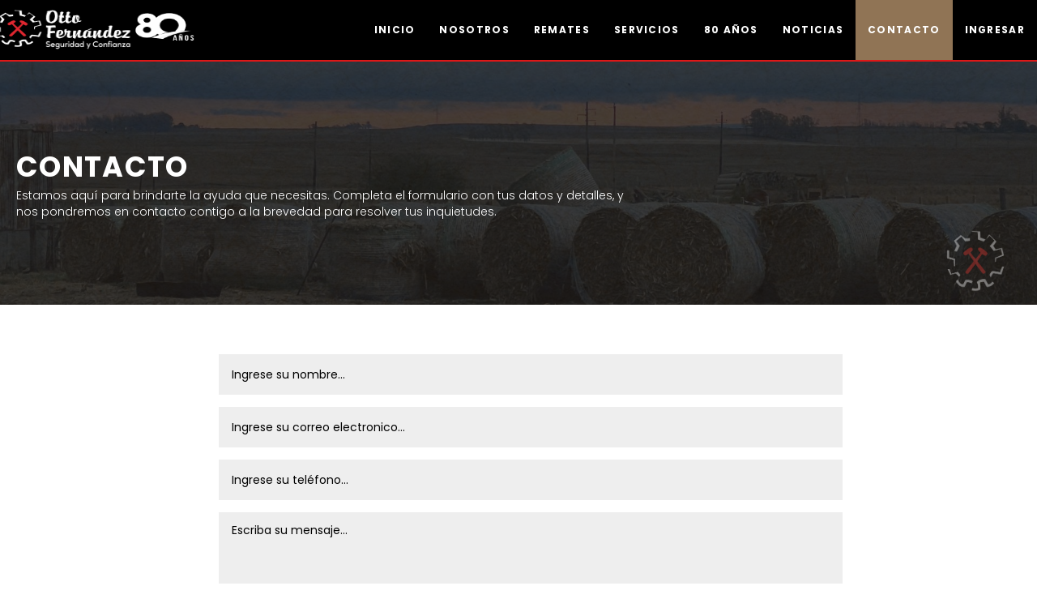

--- FILE ---
content_type: text/html; charset=UTF-8
request_url: https://www.ottofernandez.com.uy/contacto
body_size: 6356
content:
<!DOCTYPE html>
<html>
    <head>
        <meta charset="utf-8">
        <title>Escritorios Otto Fernández - Negocios Rurales - Contacto</title>
        <meta http-equiv="X-UA-Compatible" content="IE=edge">
        <meta name="viewport" content="width=device-width, initial-scale=1">
        <meta name="google" content="notranslate">

        
        <!-- Acelerate connections to resource-->
        <link rel="preconnect" href="fonts.gstatic.com" crossorigin>
        <link rel="preconnect" href="https://www.api.rural.com.uy" crossorigin>
        <link rel="preconnect" href="https://maxcdn.bootstrapcdn.com/" crossorigin>

        <link rel="preconnect" href="//rural.com.uy" crossorigin>
        <link rel="preconnect" href="//tiempo.com" crossorigin>
        <link rel="preconnect" href="//rural-ftp.com" crossorigin>
        <link rel="preconnect" href="//loading.rural.com.uy" crossorigin>
        <link rel="preconnect" href="//api.rural.com.uy" crossorigin>
        <link rel="preconnect" href="//multimedia.rural.com.uy" crossorigin>
        <link rel="preconnect" href="//maxcdn.bootstrapcdn.com" crossorigin>

        <link rel="preload" as="font" type="font/woff2" crossorigin="anonymous" href="https://www.ottofernandez.com.uy/bundles/grupoiterural/bower_components/slick-carousel/slick/fonts/slick.woff?version=24">
        <link rel="preload" as="font" type="font/woff2" crossorigin="anonymous" href="https://www.ottofernandez.com.uy/bundles/grupoiterural/bower_components/flexslider/fonts/flexslider-icon.woff?version=24">

        <meta name="description" content="">
        <meta name="keywords" content="" />
        <meta name="author" content="clicrural.com.uy">

        
        <!-- Rural Metatags -->
        
        <!-- Custom local Metatags -->
        <!-- Favicon -->
        <link rel="icon" type="image/x-icon" href="https://www.ottofernandez.com.uy/assets/favicon.ico?version=24" />

        <!-- Google Fonts -->
        <link rel="stylesheet" href="https://fonts.googleapis.com/css?family=Poppins:100,200,300,400,500,600,700,800,900|Material+Icons">
        <!-- Custom Stylesheet like Flexslider, Slick, Magnific Popup -->
        <link rel="stylesheet" href="https://www.ottofernandez.com.uy/bundles/grupoiterural/bower_components/flexslider/flexslider.css?version=24">
    <link rel="stylesheet" href="https://www.ottofernandez.com.uy/bundles/grupoiterural/bower_components/slick-carousel/slick/slick.css?version=24">
    <link rel="stylesheet" href="https://www.ottofernandez.com.uy/bundles/grupoiterural/bower_components/slick-carousel/slick/slick-theme.css?version=24">

        <!-- Bootstrap, libraries and custom minified styles -->
        <link rel="stylesheet" href="https://www.ottofernandez.com.uy/assets/css/estilos.min.css?version=24">

        <!-- Rural CSS -->
        <link rel="stylesheet" href="https://www.api.clicrural.com//assets/css/magnific.popup.css">
        <!-- Rural JS HEAD -->
        <!-- Base Javascripts Libraries -->
        <script src="https://www.ottofernandez.com.uy/assets/js/jquery-bootstrap.min.js?version=24"></script>

        <!-- Global site tag (gtag.js) - Google Analytics -->
            <script async src="https://www.googletagmanager.com/gtag/js?id=G-7V1NH0WYT9"></script>
            <script>
                window.dataLayer = window.dataLayer || [];
                function gtag(){dataLayer.push(arguments);}
                gtag('js', new Date());
                gtag('config', 'G-7V1NH0WYT9');
            </script>
        
        
        
        
        
                            <!-- Matomo -->
            <script>
                var _paq = window._paq = window._paq || [];
                /* tracker methods like "setCustomDimension" should be called before "trackPageView" */
                                _paq.push(['trackPageView']);
                _paq.push(['enableLinkTracking']);
                (function() {
                    var u="//matomo.clicrural.com/";
                    _paq.push(['setTrackerUrl', u+'matomo.php']);
                    _paq.push(['setSiteId', '35']);
                    var d=document, g=d.createElement('script'), s=d.getElementsByTagName('script')[0];
                    g.async=true; g.src=u+'matomo.js'; s.parentNode.insertBefore(g,s);
                })();
            </script>
            <!-- End Matomo Code -->
        
            </head>
    <body class=" layout-fluid dark contacto">
       
               
        
        
        
<header id="header" class="navbar">
    <nav class="navbar">
        <div class="container-fluid">
            <div class="navbar-header">
                <button type="button" class="navbar-toggle collapsed" data-toggle="collapse" data-target="#main-nav" aria-expanded="false">
                    <span class="sr-only"></span>
                    <span class="icon-bar"></span>
                    <span class="icon-bar"></span>
                    <span class="icon-bar"></span>
                </button>
                <a class="navbar-brand" href="/">
                    <img src="/assets/img/logo-80.png?version=24" class="" alt="Escritorios Otto Fernández">
                </a>
            </div>

            <nav class="collapse navbar-collapse" id="main-nav">
                <ul class="nav navbar-nav">
                    <li class=""><a href="/">Inicio</a></li>
<li class=""><a href="/nosotros">Nosotros</a></li>
<li class=""><a href="/remates">Remates</a></li>
<li class=""><a href="/servicios">Servicios</a></li>
<li class=""><a href="/80-a%C3%B1os">80 Años</a></li>
<li class=""><a href="/noticias">Noticias</a></li>
<li class="active"><a href="/contacto">Contacto</a></li>

    <li><a href="#" data-toggle="modal" data-target="#modal-login">Ingresar</a></li>
                </ul>
            </nav>
        </div>
    </nav>
</header>
    <div class="masthead masthead-contacto">
        <p>
                            <b>Contacto</b>
                                    <span>Estamos aquí para brindarte la ayuda que necesitas. Completa el formulario con tus datos y detalles, y nos pondremos en contacto contigo a la brevedad para resolver tus inquietudes.</span>
                                    </p>
        <div class="masthead-logo masthead-logo-contacto">

        </div>
    </div>
<script>
    $(window).on('scroll', function (){
        if($(window).scrollTop()){
            $('.navbar').addClass('navbar-scroll');
        }
        else {
            $('.navbar').removeClass('navbar-scroll');
        }
    })
</script>


        <div class="wrappper">
          
          
                                
                      <div class="container container-boxed">
                      <div class="row">
                            <div class="col-md-12 container-body py-5">
                    <div class="container">
        <div class="row">
            <div class="col-sm-12">
                <div class="contacto-form">
                    <div class=" container ">
    <input type="hidden" id="idioma" name="idioma" value="es">
    <div class="heading mb20"><h4><span class="ion-android-mail mr15"></span>Envíenos su mensaje</h4></div>
    <p class="mb20"><strong>Ingrese sus datos y su mensaje.</strong> En breve nos comunicaremos con usted</p>
    <div id="alerts_msg"class="col-lg-12"></div>
    <form class="form-horizontal" method="POST" id="form_companies_contact" name="form_companies_contact" action="https://www.api.clicrural.com/api/companies/59/contact" >
        <input type="hidden" name="e_id" class="form-control" id="e_id" value="59">
        <input type="hidden" name="to" class="form-control" id="to" value="montevideo@ottofernandez.com.uy">
        <input type="hidden" name="extra" class="form-control" id="extra" value="">
        <div class="form-group">
            <label for="inputName" class="col-sm-3 control-label">Nombre Completo:<sup class="text-danger">* </sup></label>
            <div class="col-sm-9">
                <input type="text" name="name" class="form-control" id="name" placeholder="Ingrese su nombre...">
            </div>
        </div>
        <div class="form-group">
            <label for="inputEmail" class="col-sm-3 control-label">Email: <sup class="text-danger">* </sup></label>
            <div class="col-sm-9">
                <input type="email" name="email" class="form-control" id="email" placeholder="Ingrese su correo electronico...">
            </div>
        </div>
        <div class="form-group">
            <label for="tel" class="col-sm-3 control-label">Tel&eacute;fono: </label>
            <div class="col-sm-9">
                <input type="text" name="tel" class="form-control" id="tel" placeholder="Ingrese su teléfono...">
            </div>
        </div>
        <div class="form-group">
            <label for="mensaje" class="col-sm-3 control-label">Mensaje: <sup class="text-danger">* </sup></label>
            <div class="col-sm-9">
                <textarea id="mensaje" name="mensaje" class="form-control" placeholder="Escriba su mensaje..."></textarea>
            </div>
        </div>
        <div class="form-group">
            <div class="col-sm-offset-3 col-sm-10">
                <button type="submit" class="btn btn-primary">Enviar</button>
            </div>
        </div>
    </form>
</div>
                </div>
            </div>
        </div>
    </div>

              </div>
                          </div>
                          </div>
            
                  <div class="map-wrapper">
        <div class="map" data-marker-image="/assets/img/marker.png?version=24" data-map-zoom-out="5" data-map-lat="-31.442514042857" data-map-long="-56.419556428571"></div>
    </div>

    <!-- config.map -->
    <script async defer src="https://maps.google.com/maps/api/js?key=AIzaSyB99ArUcZ_ycXXO0M87aSVylSGdqIlsjuo&callback=callbackJsMap"></script>

    <script>
        var locations = [["26",{"lat":-30.4031193000000001802618498913943767547607421875,"lng":-56.4665162999999665771611034870147705078125},{"title":"Luis A. Herrera 346","content":"Artigas"}],["27",{"lat":-31.3893288000000012516466085799038410186767578125,"lng":-57.96075500000000602085492573678493499755859375},{"title":"Artigas 1598 esq Michellini","content":"Salto"}],["28",{"lat":-30.90267800000000164573066285811364650726318359375,"lng":-55.5418544000000338201061822474002838134765625},{"title":"Sarand\u00ed 725 ","content":"Rivera"}],["726",{"lat":-30.4031193000000001802618498913943767547607421875,"lng":-56.4665162999999665771611034870147705078125},{"title":"Luis A. Herrera 346","content":"Artigas"}],["1059",{"lat":-30.4031193000000001802618498913943767547607421875,"lng":-56.46651629999998789344317629002034664154052734375},{"title":"1","content":"Artigas"}],["1345",{"lat":-31.71137829999999979690983309410512447357177734375,"lng":-55.97701529999999792153175803832709789276123046875},{"title":"General Flores 137","content":"Tacuaremb\u00f3"}],["1712",{"lat":-34.884855299999998123894329182803630828857421875,"lng":-56.05772139999999836845745448954403400421142578125},{"title":"Costa Rica 1720, Montevideo Edificio Carrasco Valley 2do Piso Regus Of. 206","content":"Montevideo"}]];
        var cargoJsMap = false;

                var styledMap = [];

        var callbackJsMap = function() {
          cargoJsMap = true;
        };

        var timer = setInterval(function () {
          if(typeof ruralApp !== 'undefined' && cargoJsMap){
            ruralApp.Map.initMap('.map', locations, styledMap);
            clearInterval(timer);
          }
        }, 100);
    </script>

        </div><!-- end-wrapper -->

        
<div class="footer-top">
    <div class="container">
        <div class="footer-top-contacto">
            <div class="footer-top-contacto-enlaces">
            <div class="footer-top-contacto-enlaces-item">
            <a href="https://www.aru.org.uy/" target="_blank">
                <img src="https://ftp.rural-server.com/empresas/logos/images/aru.png" class="img-responsive" alt="ARU">
            </a>
        </div>
            <div class="footer-top-contacto-enlaces-item">
            <a href="https://www.sul.org.uy/" target="_blank">
                <img src="https://ftp.rural-server.com/empresas/logos/images/sul.png" class="img-responsive" alt="SUL">
            </a>
        </div>
            <div class="footer-top-contacto-enlaces-item">
            <a href="https://acg.com.uy/" target="_blank">
                <img src="https://ftp.rural-server.com/empresas/logos/images/ro18IUO74WZjkxYx.png" class="img-responsive" alt="ACG">
            </a>
        </div>
    </div>

            <div class="footer-top-contacto-content">
                <p>Conocé nuestras sucursales</p>
                <a href="" class="btn btn-default" data-toggle="modal" data-target="#widget-sucursales-modal">Contacto</a>
            </div>
        </div>
    </div>
    <a href="https://wa.me/+59899772000" id="footer-top-contacto-btn" class="footer-top-contacto-btn btn btn-primary" target="_blank">Contacto</a>

</div>
<div id="myfooter" class="footer">
    <div class="container">
        <div class="row">
            <div class="col-sm-4">
                <div class="footer-empresa">
                    <div class="footer-title">Nosotros</div>
                    <p class="footer-empresa-text">Hoy la empresa, ya con más de 80 años de experiencia en los negocios rurales es dirigida por Otto Fernández hijo quien sigue los mismos principios de su padre, adaptándolos a la actualidad para brindarle a nuestros clientes un servicio eficiente, seguro, y confiable</p>
                    <p class="footer-empresa-social">
                        <a href="https://www.instagram.com/escritorio_ottofernandez/" target="_blank"><img src="/assets/img/icons/social/instagram.svg?version=24" alt="Instagram"></a>
                        <a href="mailto:artigas@ottofernandez.com.uy" target="_blank"><img src="/assets/img/icons/social/mail.svg?version=24" alt="Mail"></a>
                        <a href="https://wa.me/+59899772000" target="_blank"><img src="/assets/img/icons/social/whatsapp.svg?version=24" alt="Whatsapp"></a></p>
                </div>
            </div>
            <div class="col-sm-2 col-sm-offset-1">
                <div class="footer-menu">
                    <div class="footer-title">Menú</div>
                    <ul class="footer-menu-list">
                        <li class=""><a href="/">Inicio</a></li>
<li class=""><a href="/nosotros">Nosotros</a></li>
<li class=""><a href="/remates">Remates</a></li>
<li class=""><a href="/servicios">Servicios</a></li>
<li class=""><a href="/80-a%C3%B1os">80 Años</a></li>
<li class=""><a href="/noticias">Noticias</a></li>
<li class="active"><a href="/contacto">Contacto</a></li>

    <li><a href="#" data-toggle="modal" data-target="#modal-login">Ingresar</a></li>
                    </ul>
                </div>
            </div>
            <div class="col-sm-4 col-sm-offset-1">
                <div class="footer-contacto">
                    <div class="footer-title">Contacto</div>
                    <ul class="list-unstyled footer-contacto-list">
            <li><p><img src="/assets/img/icons/footer/mapa.svg?version=24" alt="mapa"> Artigas, Salto, Rivera, Tacuarembó, Montevideo</p></li>
        <li><p><img src="/assets/img/icons/footer/reloj.svg?version=24" alt="reloj"> Lunes a Viernes 7:30 a 12:30, 13:30 a 18hrs</p></li>
        <li><p><a href="mailto:artigas@ottofernandez.com.uy"><img src="/assets/img/icons/footer/mail.svg?version=24" alt="mail"> artigas@ottofernandez.com.uy</a></p></li>
        <li><a href="https://wa.me/+59899772000" target="_blank" class="btn btn-primary">Contacto</a></li>
    </ul>
                    <div id="widget-sucursales-modal" class="widget-sucursales-modal modal fade" role="dialog">
    <div class="modal-dialog">
        <div class="modal-content">
            <div class="modal-header">
                <h4 class="modal-title">Contacto</h4>
            </div>
            <div class="modal-body">
                                    <div class="widget-sucursales-modal-item">
                        <p>
                            <b>Artigas</b>
                            <span><img src="/assets/img/icons/footer/mapa.svg?version=24" alt="mapa"> Luis A. Herrera 346</span>
                            <span><img src="/assets/img/icons/footer/reloj.svg?version=24" alt="reloj"> Lunes a Viernes 7:30 a 12:30, 13:30 a 18hrs</span>
                            <span><img src="/assets/img/icons/footer/telefono.svg?version=24" alt="mail"> 477 22818, 099 772 000</span>
                            <span><img src="/assets/img/icons/footer/mail.svg?version=24" alt="mail"> artigas@ottofernandez.com.uy</span>
                        </p>
                    </div>
                                    <div class="widget-sucursales-modal-item">
                        <p>
                            <b>Salto</b>
                            <span><img src="/assets/img/icons/footer/mapa.svg?version=24" alt="mapa"> Artigas 1598 esq Michellini</span>
                            <span><img src="/assets/img/icons/footer/reloj.svg?version=24" alt="reloj"> Lunes a Viernes 7:30 a 12:30, 13:30 a 18hrs</span>
                            <span><img src="/assets/img/icons/footer/telefono.svg?version=24" alt="mail"> 473 31208, 098 860 179</span>
                            <span><img src="/assets/img/icons/footer/mail.svg?version=24" alt="mail"> salto@ottofernandez.com.uy</span>
                        </p>
                    </div>
                                    <div class="widget-sucursales-modal-item">
                        <p>
                            <b>Rivera</b>
                            <span><img src="/assets/img/icons/footer/mapa.svg?version=24" alt="mapa"> Sarandí 725 </span>
                            <span><img src="/assets/img/icons/footer/reloj.svg?version=24" alt="reloj"> Lunes a Viernes 7:30 a 12:30, 13:30 a 18hrs</span>
                            <span><img src="/assets/img/icons/footer/telefono.svg?version=24" alt="mail"> 462 23288, 099 791 606</span>
                            <span><img src="/assets/img/icons/footer/mail.svg?version=24" alt="mail"> rivera@ottofernandez.com.uy</span>
                        </p>
                    </div>
                                    <div class="widget-sucursales-modal-item">
                        <p>
                            <b>Tacuarembó</b>
                            <span><img src="/assets/img/icons/footer/mapa.svg?version=24" alt="mapa"> General Flores 137</span>
                            <span><img src="/assets/img/icons/footer/reloj.svg?version=24" alt="reloj"> Lunes a Viernes 7:30 a 12:30, 13:30 a 18hrs</span>
                            <span><img src="/assets/img/icons/footer/telefono.svg?version=24" alt="mail"> 091 205 929</span>
                            <span><img src="/assets/img/icons/footer/mail.svg?version=24" alt="mail"> tacuarembo@ottofernandez.com.uy</span>
                        </p>
                    </div>
                                    <div class="widget-sucursales-modal-item">
                        <p>
                            <b>Montevideo</b>
                            <span><img src="/assets/img/icons/footer/mapa.svg?version=24" alt="mapa"> Costa Rica 1720, Montevideo Edificio Carrasco Valley 2do Piso Regus Of. 206</span>
                            <span><img src="/assets/img/icons/footer/reloj.svg?version=24" alt="reloj"> Lunes a Viernes 7:30 a 12:30, 13:30 a 18hrs</span>
                            <span><img src="/assets/img/icons/footer/telefono.svg?version=24" alt="mail"> 099773057</span>
                            <span><img src="/assets/img/icons/footer/mail.svg?version=24" alt="mail"> ottohijo@ottofernandez.com.uy</span>
                        </p>
                    </div>
                            </div>
            <div class="modal-footer">
                <button type="button" class="btn btn-primary" data-dismiss="modal">Cerrar</button>
            </div>
        </div>
    </div>
</div>
                </div>
            </div>
        </div>
    </div>
    <div class="container-fluid">
        <div class="row">
            <div class="col-sm-12">
                <div class="footer-clic">
                    <p>Copyright © 2026. Desarrollado y conectado a <a href="https://www.clicrural.com.uy/" target="_blank">ClicRural</a>.</p>
                    <p><a href="/politica-privacidad">Política de privacidad</a></p>
                </div>
            </div>
        </div>
    </div>
</div>

        
        
                                    <!-- Modal Login -->
<div class="modal fade" id="modal-login" tabindex="-1" role="dialog" aria-labelledby="myModalLabel">
    <div class="modal-dialog" role="document">
        <div class="modal-content">
            <div class="tab-content">
                <div role="tabpanel" class="tab-pane active" id="tab-1">
                    <div class="modal-header">
                        <button type="button" class="close" data-dismiss="modal" aria-label="Cerrar"><span aria-hidden="true">&times;</span></button>
                        <h4 class="modal-title" id="myModalLabel">Ingresar</h4>
                    </div>
                    <div class="modal-body">
                        <form name="" method="post" action="/login">
                            <div class="form-group"><label class="control-label required" for="_username">Usuario</label><input type="text" id="_username" name="_username" required="required" placeholder="E-mail o número de cliente" class="form-control" /></div>
                            <div class="form-group"><label class="control-label required" for="_password">Contraseña</label><input type="password" id="_password" name="_password" required="required" class="form-control" /></div>
                                                        <div class="form-group"><button type="submit" id="ingresar" name="ingresar" class="btn btn-primary btn">Ingresar</button></div>
                        </form>
                    </div>
                </div>
                                <div role="tabpanel" class="tab-pane" id="tab-2">
                    <div class="modal-header">
                        <button type="button" class="close" data-dismiss="modal" aria-label="Cerrar"><span aria-hidden="true">&times;</span></button>
                        <h4 class="modal-title" id="myModalLabel">Registro</h4>
                    </div>
                    <div class="modal-body">
                        <div class="mensajes"></div>
                        <form name="registro" method="post" action="/form-registro" id="registro">
                        <div class="form-group"><label class="control-label required" for="registro_email">E-mail</label><input type="email" id="registro_email" name="registro[email]" required="required" class="form-control" /></div>
                        <div class="row">
                            <div class="col-xs-6 col-sm-6">
                                <div class="form-group"><label class="control-label required" for="registro_name">Nombre</label><input type="text" id="registro_name" name="registro[name]" required="required" class="form-control" /></div>
                            </div>
                            <div class="col-xs-6 col-sm-6">
                                <div class="form-group"><label class="control-label required" for="registro_apellido">Apellido</label><input type="text" id="registro_apellido" name="registro[apellido]" required="required" class="form-control" /></div>
                            </div>

                        </div>
                                                <div class="form-group"><label class="control-label required" for="registro_telefono">Teléfono</label><input type="text" id="registro_telefono" name="registro[telefono]" required="required" class="form-control" /></div><div class="form-group"><label class="control-label required" for="registro_password">Contraseña</label><input type="password" id="registro_password" name="registro[password]" required="required" class="form-control" /></div><div class="form-group"><label class="control-label required" for="registro_captcha">Resuelva este captcha para validar el registro</label><img class="captcha_image" id="captcha_6971cba27e4f1" src="/generate-captcha/_captcha_captcha?n=e056240a82ab2b961bbd96fbd1b24ffd" alt="" title="captcha" width="130" height="50" /><script type="text/javascript">
        function reload_captcha_6971cba27e4f1() {
            var img = document.getElementById('captcha_6971cba27e4f1');
            img.src = '/generate-captcha/_captcha_captcha?n=e056240a82ab2b961bbd96fbd1b24ffd?n=' + (new Date()).getTime();
        }
    </script><a class="captcha_reload" href="javascript:reload_captcha_6971cba27e4f1();">Recargar</a><input type="text" id="registro_captcha" name="registro[captcha]" required="required" class="form-control" /></div>
                        
                        
                        <div class="form-group">
                            <button type="submit" id="registro_submit" name="registro[submit]" class="btn btn-primary btn">Registrarse</button>
                        </div>

                        </form>
                    </div>
                </div>
                                <div role="tabpanel" class="tab-pane" id="tab-3">
                    <div class="modal-header">
                        <button type="button" class="close" data-dismiss="modal" aria-label="Cerrar"><span aria-hidden="true">&times;</span></button>
                        <h4 class="modal-title" id="myModalLabel">Recuperar su contraseña</h4>
                    </div>
                    <div class="modal-body">
                        <div class="mensajes"></div>
                        <form name="olvide_contrasena" method="post" action="/olvide-contrasena" id="olvide-contrasena" novalidate="novalidate"><div id="olvide_contrasena" id="olvide-contrasena" novalidate="novalidate"><div class="form-group"><label class="control-label required" for="olvide_contrasena_usuario">E-mail</label><input type="text" id="olvide_contrasena_usuario" name="olvide_contrasena[usuario]" required="required" class="form-control" /></div><div class="form-group"><button type="submit" id="olvide_contrasena_submit" name="olvide_contrasena[submit]" class="btn btn-primary btn">Recuperar contraseña</button></div></div></form>
                    </div>
                </div>
            </div>

            <div class="controls">
                <ul class="nav nav-tabs" role="tablist">
                    <li role="presentation" class="active"><a href="#tab-1" aria-controls="home" role="tab" data-toggle="tab">Ingresar</a></li>
                    <li role="presentation"><a href="#tab-2" role="tab" data-toggle="tab">Registro</a></li>                    <li role="presentation"><a href="#tab-3" role="tab" data-toggle="tab">Recuperar su contraseña</a></li>
                </ul>
            </div>
        </div>
    </div>
</div>
<style>
    .captcha_image {
        display: block;
    }
</style>
<script type="text/javascript">
    document.addEventListener("DOMContentLoaded", function(event) {
        $("#olvide-contrasena, #registro").submit(function(e) {
            e.preventDefault();
            var $form = $(e.currentTarget);
            var $btn = $form.find(':input[type=submit]');
            $btn.attr('disabled', true);
            $.ajax({
                url: $form.attr('action'),
                method: 'POST',
                data: $form.serialize(),
                success: function(msj){
                    $form.prev('.mensajes').html('<div class="alert alert-success">'+msj+'</div>');
                    $form.find("input[name!='registro[_token]']").val('');
                    setTimeout(function() {
                        location.reload();
                    }, 500);
                },
                error: function(error) {
                    let message = JSON.parse(error.responseText);
                    alert(message);
                },
                complete: function(jqxhr){
                    $btn.attr('disabled', false);
                }
            });
            return false;
        });
    });
</script>
<!-- End Modal Login -->

                    
        <script type="text/javascript">
            var lang = 'es';
            var base_url = 'https://www.ottofernandez.com.uy/';
            var apiUrl = 'https://www.api.clicrural.com/api';
            var api_url = 'https://www.api.clicrural.com/api/';
            var company_key = '59';
            </script>

        <!-- Rural JS -->
        <script src="https://www.api.clicrural.com//assets/js/ajax.titles.js"></script>
        <script src="https://www.api.clicrural.com//assets/js/_custom/rural-common.js?v=28"></script>
        <script src="https://www.api.clicrural.com//assets/js/magnific.popup.js"></script>
        <script src="https://www.api.clicrural.com//assets/js/jquery-validator.js"></script>
        <script src="https://www.api.clicrural.com//assets/js/validator.lang.js"></script>
        <script src="https://www.api.clicrural.com//assets/js/ajax.company.contact.js?v=5"></script>
        <!-- Custom Javascript, Flexslider, Slick, Magnific Popup-->
        <script type="text/javascript">
        $( document ).ready(function() {
            $('.col-sm-9').removeClass("col-sm-9").addClass("col-sm-8 col-sm-push-2");
            $('.col-sm-offset-3').removeClass("col-sm-offset-3").addClass("col-sm-offset-4");
            $('.col-sm-10').removeClass("col-sm-10").addClass("col-sm-4");
            $('.contacto-form .container').removeClass("container").addClass("row");
        });
    </script>
<script src="https://www.ottofernandez.com.uy/assets/js/local.min.js?version=24"></script>
    </body>
</html>


--- FILE ---
content_type: application/javascript
request_url: https://www.api.clicrural.com//assets/js/_custom/rural-common.js?v=28
body_size: 7039
content:
(function ($){

    var rural_api_url = 'https://www.api.clicrural.com/api/'

    // Regular expression pattern to match URLs with "rural.com.uy"
    const regexRural = /https?:\/\/(www\.)?rural\.com\.uy/g;
    // Regular expression pattern to match URLs with "clicrural.com.uy"
    const regexClicRural = /(https?:\/\/)?(www\.)?clicrural\.com\.uy\//g;

    function replaceRuralUrl(url) {
      return url.replace(regexRural, function (match) {
        return match.replace(/rural\.com\.uy/g, "clicrural.com.uy");
      });
    }

    function replaceClicRuralUrlToBase(url) {
      return url.replace(regexClicRural, function(match) {
          return base_url + ((base_url.substr(-1) == '/') ? '' : '/');
      });
    }

    function replaceLinksHref(el) {
      var old = $(el).attr('href');
      // si ya se cambio la url, no la vuelvo a tocar
      if (old.includes(base_url)) return;
      const old_to_clic = replaceRuralUrl(old);
      $(el).attr('data-href', old_to_clic);   // store real href in data-hrf attribute
      $(el).attr('href', replaceClicRuralUrlToBase(old_to_clic) );
    }

    //grupo-ite

    window.requestAnimFrame = (function() {
      return (
        window.requestAnimationFrame ||
        window.webkitRequestAnimationFrame ||
        window.mozRequestAnimationFrame ||
        window.oRequestAnimationFrame ||
        window.msRequestAnimationFrame ||
        function(callback) {
          window.setTimeout(callback, 1000 / 60);
        }
      );
    })();

    !(function() {
      "use strict";

      var ruralCommon = {};

      ruralCommon.Affix = (function() {
        //Card Full
        var cardFullSidebar;
        var cardFullNav;
        var cardFullContent;
        var footer;
        var navbarFixedTopHeight;
        var cardTop;
        var sidebarTop;
        var sidebarHeight;
        var cardFullContentHeight;

        var _init = function() {
          //Card Full
          cardFullSidebar = $(".card-full-sidebar");
          cardFullNav = $(".card-full-nav");
          cardFullContent = $(".card-full-content");
          footer = $(".footer");

          navbarFixedTopHeight = $(".navbar-fixed-top").outerHeight(false) || $('.navbar-dynamic-fixed-top').outerHeight(false) || 0;
          cardTop = cardFullNav.offset().top;
          sidebarTop = cardFullSidebar.offset().top;
          sidebarHeight = cardFullSidebar.outerHeight(true);
          cardFullContentHeight = cardFullContent.outerHeight(true);

          _affixCardNavAndSidebar();

          // Add listener to Remate tab links that change content height
          $('.card-full-nav').find('a[data-toggle="tab"]').on("shown.bs.tab", function(e) {
            //recalculate ContentHeight
            cardFullContentHeight = cardFullContent.outerHeight(true);
            _affixCardNavAndSidebar();
          });
        };

        function _affixCardNavAndSidebar() {
          if (window.innerWidth < 991) {
            sidebarHeight = 0;
          }

          if (cardFullContentHeight > sidebarHeight) {
            cardFullNav.affix({
              offset: {
                top: cardTop - navbarFixedTopHeight,
                bottom: footer.outerHeight(true) + sidebarHeight + 80
              }
            });

            cardFullNav.on("affix.bs.affix", function() {
              cardFullNav.css("top", navbarFixedTopHeight);
            });

            cardFullNav.on("affix-top.bs.affix", function() {
              cardFullNav.css("top", "0");
            });

            if (window.innerWidth > 991) {
              cardFullSidebar.affix({
                offset: {
                  top: cardTop - navbarFixedTopHeight,
                  bottom: footer.outerHeight(true) + 50 + 20
                }
              });

              cardFullSidebar.on("affix.bs.affix", function() {
                cardFullSidebar.css(
                  "top",
                  cardFullNav.outerHeight(false) + navbarFixedTopHeight
                );
              });

              cardFullSidebar.on("affix-top.bs.affix", function() {
                cardFullSidebar.css("top", "0");
              });
            }
          } else {
            //Remove affix when sidebarheight > contentheight
            $(window).off(".affix");
            cardFullNav
              .removeClass("affix affix-top affix-bottom")
              .removeData("bs.affix");
            cardFullSidebar
              .removeClass("affix affix-top affix-bottom")
              .removeData("bs.affix");
          }
        }

        return {
          init: _init
        };
      })();

      ruralCommon.UI = (function() {
        var scheduledAnimation = false;
        var lastKnowScrollY;

        //filters remates - ofertas
        var sidebarFilterOpen;
        var sidebarFilterClose;
        var sidebarFilter;
        var sidebarFilterSelect;

        //Results List Slider
        var resultsListSlide;

        //remates List Slider
        var rematesListSlide;

        //Card Full
        var cardFullNav;

        // Input Number Btn Oferta
        var increaseBtn;
        var decreaseBtn;
        var inputNumberOferta;

        // Slides Custom
        var customSlides;

        // Ofertar Mobile Form
        var ofertarForm;

        var _init = function() {
          //filters remates - ofertas
          sidebarFilterOpen = $(".sidebar-filter-btn-open");
          sidebarFilterClose = $(".sidebar-filter-btn-close");
          sidebarFilter = $(".sidebar-filters");
          sidebarFilterSelect = $(".sidebar-filters-select-item").find("select");

          //Card Full Nav
          cardFullNav = $(".card-full-nav");

          // Input Number Btn Oferta
          increaseBtn = $(".increase-btn");
          decreaseBtn = $(".decrease-btn");
          inputNumberOferta = $(".oferta-input-number");

          // Slide Custom
          customSlides = $(".custom-slide > .slides");

          // ResultsSlide
          resultsListSlide = $(".results-list-slide:not('.remates-destacados') > .slides");

          // ResultsSlide
          rematesListSlide = $(".remates-destacados > .slides");

          // Ofertar Mobile Form
          ofertarForm = $(".form-ofertar-mobile");

          if (!(typeof $.fn.slick === "undefined")) {
            if (customSlides) {
              customSlides.slick({
                slidesToShow: 1,
                dots: true,
                infinite: false,
                slidesToScroll: 1,
                autoplay: false,
                pauseOnHover: true,
                autoplaySpeed: 2000000
              });
            }

            if (resultsListSlide) {
              resultsListSlide.slick({
                slidesToShow: 2,
                dots: true,
                infinite: false,
                slidesToScroll: 1,
                autoplay: false,
                pauseOnHover: true,
                autoplaySpeed: 200000,
                responsive: [
                  {
                    breakpoint: 481,
                    settings: {
                      slidesToShow: 1,
                      slidesToScroll: 1
                    }
                  }
                ]
              });
            }

            if (rematesListSlide) {
              rematesListSlide.slick({
                slidesToShow: 4,
                dots: true,
                infinite: true,
                slidesToScroll: 2,
                autoplay: false,
                pauseOnHover: true,
                autoplaySpeed: 200000,
                responsive: [
                  {
                    breakpoint: 481,
                    settings: {
                      slidesToShow: 1,
                      slidesToScroll: 1
                    }
                  }
                ]
              });
            }
          }

          if (!(typeof lightbox === "undefined")) {
            lightbox.option({
              albumLabel: "Imágen %1 of %2",
              infinite: true
            });
          }

          if (cardFullNav[0]) {
            ruralCommon.Affix.init();
          }

          //Bind Remates Filters Funcionality
          if (sidebarFilterOpen[0] && sidebarFilterClose[0]) {
            _sidebarFiltersFunctionality();
          }

          if (increaseBtn && decreaseBtn) {
            _addNumberOfertaListener();
          }

          if (ofertarForm[0]) {
            _ofertarMobileFunc();
          }
        };

        function _ofertarMobileFunc() {
          var formMobileWrapper = $(".card-full-sidebar-mobile-form-wrapper");

          var openFormMobile = $(".open-sidebar-mobile-form");
          var closeFormMobile = $(".close-sidebar-mobile-form");

          openFormMobile.on("click", function(ev) {
            formMobileWrapper.addClass("open");
            ev.preventDefault();
          });

          closeFormMobile.on("click", function(ev) {
            formMobileWrapper.removeClass("open");
            ev.preventDefault();
          });
        }

        function _requestTick() {
          if (!scheduledAnimation) {
            window.requestAnimationFrame(function() {
              _affixCardNavAndSidebar();
            });
          }
          scheduledAnimation = true;
        }

        function _scrollWindow() {
          lastKnowScrollY = window.scrollY;
          _requestTick();
        }

        function _sidebarFiltersFunctionality() {
          sidebarFilterOpen.off("click").on("click", function(ev) {
            sidebarFilter.addClass("open");
            $("body").addClass("filters-open");
          });

          sidebarFilterClose.off("click").on("click", function(ev) {
            sidebarFilter.removeClass("open");
            setTimeout(function() {
              $("body").removeClass("filters-open");
            }, 450);
          });
        }

        function _addNumberOfertaListener() {
          var intialValue = inputNumberOferta.val();
          var step;
          var value;
          var ofertaInputValue = $(".oferta-input-actual-value");

          //text value Mobile
          ofertaInputValue.text(intialValue);

          increaseBtn.on("click", function(ev) {
            value = $(this).closest(".input-number-group").find(".oferta-input-number").val();
            step = inputNumberOferta.attr("step");
            value = isNaN(value) ? 0 : value;
            /*if (value < intialValue) {
              value = intialValue;
              inputNumberOferta.val(intialValue);
            } else {
              value = parseFloat(value) + parseFloat(step);
              inputNumberOferta.val(value.toFixed(2));
            }*/
              value = parseFloat(value) + parseFloat(step);
              inputNumberOferta.val(value.toFixed(2));
              if( $("#oferta-compra-cantidad").length > 0 ){ recalc_totalPrice(); }
              if( $("#cant_total_cuotas").length > 0 ){ recalc_totalPrice(); }
            ofertaInputValue.text("USD " + value);
          });

          decreaseBtn.on("click", function(ev) {
            value = $(this)
              .closest(".input-number-group")
              .find(".oferta-input-number")
              .val();
            step = inputNumberOferta.attr("step");
            value = isNaN(value) ? 0 : value;
            /*if (value > intialValue) {
              value = parseFloat(value) - parseFloat(step);
              inputNumberOferta.val(value.toFixed(2));
            } else {
              value = intialValue;
              inputNumberOferta.val(intialValue);
            }*/
              value = parseFloat(value) - parseFloat(step);
              if (value < 0) {
                  value = 0;
              }
              inputNumberOferta.val(value.toFixed(2));
              if( $("#oferta-compra-cantidad").length > 0 ){ recalc_totalPrice(); }
              if( $("#cant_total_cuotas").length > 0 ){ recalc_totalPrice(); }
            ofertaInputValue.text("USD " + value);
          });

          inputNumberOferta.on("change", function() {
            value = $(this).val();
            value = isNaN(value) ? 0 : value;
            if (value > intialValue) {
              value = parseFloat(value);
              inputNumberOferta.val(value.toFixed(2));
            } else {
              value = intialValue;
              inputNumberOferta.val(intialValue);
            }

            ofertaInputValue.text("USD " + parseFloat(value).toFixed(2));
            if( $("#cant_total_cuotas").length > 0 ){ recalc_totalPrice(); }
          });
        }

        return {
          init: _init
        };
      })();

      ruralCommon.Map = (function() {
        var map;

        // Config Zoom
        var zoomOut, zoomIn;

        // Makers, marker pin image, locations, center map
        var markers = [];
        var marker_image;
        var locations = [];
        var centerMap = { lat: "", long: "" };

        // Message widget
        var infoWindowHTML =
          '<div class="infowindow-content">' +
          '<h5 class="infowindow-title"> %infoTitle% </h5>' +
          "<p>%infoContent%</p></div>";

        var _initMap = function(elem, options) {
          var $e = $(elem);

          //if element not exist, return

          if ($e.length == 0) {
            return;
          }

          //Default center
          centerMap.lat = parseFloat($e.attr("data-map-lat") || -32.522779);
          centerMap.long = parseFloat(
            $e.attr("data-map-long") || -55.76583500000004
          );

          zoomOut = parseInt($e.attr("data-map-zoom-out") || 6);
          zoomIn = parseInt($e.attr("data-map-zoom-in") || 15);

          marker_image =
            $e.attr("data-marker-image") || "/redist/img/map-marker.png";

          locations = options;

          //Map start init
          var mapOptions = {
            center: new google.maps.LatLng(centerMap.lat, centerMap.long),
            zoom: zoomOut,
            zoomControl: true,
            zoomControlOptions: {
              style: google.maps.ZoomControlStyle.DEFAULT
            },
            disableDoubleClickZoom: false,
            mapTypeControl: true,
            mapTypeControlOptions: {
              style: google.maps.MapTypeControlStyle.DROPDOWN_MENU
            },
            scaleControl: true,
            scrollwheel: false,
            streetViewControl: true,
            draggable: true,
            overviewMapControl: false,
            mapTypeId: google.maps.MapTypeId.ROADMAP,

            //color, lines, routes, water color
            styles: []
          };

          map = new google.maps.Map($e.get(0), mapOptions);

          // var marker = new google.maps.Marker({
          //   map: map,
          //   position: map.getCenter(),
          //   icon: marker_image
          // });

          _createMarkers();
        };

        var _createMarkers = function() {
          locations.forEach(function(elem, index) {
            var marker = new google.maps.Marker({
              name: elem[0],
              position: elem[1],
              map: map,
              icon: marker_image
            });

            var infowindow = new google.maps.InfoWindow({
              content: infoWindowHTML
                .replace("%infoTitle%", elem[2].title)
                .replace("%infoContent%", elem[2].content)
            });

            markers.push(marker);

            _addListenerMarker(marker, infowindow);
          });
        };

        var _addListenerMarker = function(marker, infowindow) {
          marker.addListener("click", function() {
            map.setZoom(zoomIn);
            map.setCenter(marker.getPosition());
            infowindow.open(map, marker);
          });
        };

        // expose private Methods
        return {
          initMap: function(elem, options) {
            _initMap(elem, options);
          }
        };
      })();

      document.addEventListener(
        "DOMContentLoaded",
        function() {
          //expose ruralApp globally
          window.ruralCommon = ruralCommon;

          ruralCommon.UI.init();
        },
        false
      );
    })();




    //unveil
    ;(function($){$.fn.unveil=function(threshold,callback){var $w=$(window),th=threshold||0,retina=window.devicePixelRatio>1,attrib=retina?"data-src-retina":"data-src",images=this,loaded;this.one("unveil",function(){var source=this.getAttribute(attrib);source=source||this.getAttribute("data-src");if(source){this.setAttribute("src",source);if(typeof callback==="function")callback.call(this);}});function unveil(){var inview=images.filter(function(){var $e=$(this);if($e.is(":hidden"))return;var wt=$w.scrollTop(),wb=wt+$w.height(),et=$e.offset().top,eb=et+$e.height();return eb>=wt-th&&et<=wb+th;});loaded=inview.trigger("unveil");images=images.not(loaded);}$w.on("scroll.unveil resize.unveil lookup.unveil",unveil);unveil();return this;};})(window.jQuery||window.Zepto);
    $(document).ready(function() {$("img").unveil(); });

    //analytics
    $( document ).ready(function() {

        if( $('#auction_single_window_id').val() ){
            setTimeout(function(){
                addAuctionView($('#auction_single_window_id').val());
            }, 3000);
        }

        if( $('#lote_single_window_id').val() ){
            setTimeout(function(){
                addAuctionLoteView($('#lote_single_window_id').val());
            }, 3000);
        }

        if( $('#livestock_single_window_id').val() ){
            setTimeout(function(){
                addLivestockView($('#livestock_single_window_id').val());
            }, 3000);
        }

        if( $('#activo_single_window_id').val() ){
            setTimeout(function(){
                addLivestockView($('#activo_single_window_id').val());
            }, 3000);
        }

        if( $('#realstate_single_window_id').val() ){
            setTimeout(function(){
                addRealstateView($('#realstate_single_window_id').val());
            }, 3000);
        }

    });

    function addAuctionView( id ) {
        try {
            $.ajax({
                url: rural_api_url + 'auctions/' + id + '/view',
                type: 'GET',
                dataType : 'json',
                data: {
                    email: (typeof logged_in_suscribed_email !== 'undefined') ? logged_in_suscribed_email : '',
                    target: (isMobile()) ? 'mobile' : 'pc',
                    from : base_url
                }
            });
        } catch(err) { }
        return false;
    }

    function addAuctionLoteView( id ) {
        try {
            $.ajax({
                url: rural_api_url + 'auctions/lote/' + id + '/view',
                type: 'GET',
                dataType : 'json',
                data: {
                    email: (typeof logged_in_suscribed_email !== 'undefined') ? logged_in_suscribed_email : '',
                    target: (isMobile()) ? 'mobile' : 'pc',
                    from : base_url
                }
            });
        } catch(err) { }
        return false;
    }


    function addLivestockView ( id ) {

        $.ajax({
            url: rural_api_url + '/livestock/' + id + '/view',
            type: 'GET',
            dataType : 'json',
            data: {
                email: (typeof logged_in_suscribed_email !== 'undefined') ? logged_in_suscribed_email : '',
                target: (isMobile()) ? 'mobile' : 'pc',
                from : base_url
            }
        });

        return false;

    }

    function addRealstateView ( id ) {
        $.ajax({
            url: rural_api_url + '/immovables/' + id + '/view',
            type: 'GET',
            dataType : 'json',
            data: {
                email: (typeof logged_in_suscribed_email !== 'undefined') ? logged_in_suscribed_email : '',
                target: (isMobile()) ? 'mobile' : 'pc',
                from : base_url,
            }
        });
        return false;
    }

    function addRealstateInterested ( id ) {
        $( "#realstate_span_" + id ).text( $( "#realstate_a_" + id ).data('last') );
        $.ajax({ url: rural_api_url + '/immovables/' + id + '/info' });
    }


    function addLivestockInterested ( id ) {
        if( $("#livestock_a_" + id ).length ){
            $( "#livestock_span_" + id ).text( $( "#livestock_a_" + id ).data('last') );
        }
        if( $("#livestock_ask_info" ).length ){
            $("#livestock_ask_info" ).addClass('hidden');
        }
        $.ajax({ url: rural_api_url + '/livestock/' + id + '/info' });
    }

    function isMobile() {

        return (/android|blackberry|iemobile|ipad|iphone|ipod|opera mini|webos/i).test(navigator.userAgent);

    }


    $(document).ready(function() {
      // cache de las imagenes que fueron cargadas.
      const dictImages = [];

      $('.nav-pills > li > a').on("shown.bs.tab", function (e) {
        const target = $(this).data('target');
        // si ya cargaron las imagenes del tab, no las vuelvo a cargar.
        if (dictImages.indexOf(target) == -1) {
          const $tab = $(target);

          if (!(typeof $.fn.unveil === "undefined")) {
            $tab.find('img[data-src]').unveil();
          }
          dictImages.push(target);
        }
      });
    });

    //link-fixers
    $(document).ready(function() {



        //change registro
        if ( $( "#suscr_link_register" ).length ) {
            $('#suscr_link_register').attr("href", base_url + ((base_url.substr(-1) == '/') ? '' : '/') + "registro");
        }
        if ( $( ".suscr_link_register" ).length ) {
            $('.suscr_link_register').attr("href", base_url + ((base_url.substr(-1) == '/') ? '' : '/') + "registro");
        }

        //change ofertas url
        if ( $( ".livestock_link_changeable" ).length ) {
            $('.livestock_link_changeable').each(function(){
                replaceLinksHref(this);
            });
        }

        //change remates url
        if ( $( ".auctions_link_changeable" ).length ) {
            $('.auctions_link_changeable').each(function(){
                replaceLinksHref(this);
            });
        }

        //change auctions_lote_link url
        if ( $( ".auctions_lote_link_changeable" ).length ) {
            $('.auctions_lote_link_changeable').each(function(){
                var old = $(this).attr('href');
                const old_to_clic = replaceRuralUrl(old);
                const new_link = replaceClicRuralUrlToBase(old_to_clic);

                if (typeof old != "undefined") {
                    $(this).attr('data-href', old_to_clic);   // store real href in data-hrf attribute
                    $(this).attr('href', new_link );
                }
                var old = $(this).attr('pre-href');
                if (typeof old != "undefined") {
                    //cambiar el modal_link
                    $(this).attr('onclick', 'changeMdlSrc(\'' + new_link + '\')' );
                }
            });
        }

        //change auctions_lote_link url
        if ( $( ".auctions_new_lote_link_changeable" ).length ) {
            $('.auctions_new_lote_link_changeable').each(function(){
                var old = $(this).attr('href');

                // ya se reemplazo. Hay casos que el rural-common se incluye dos veces en la pagina.
                // ver en el 1.php <?php echo json_decode(file_get_contents(base_url('html/suscribers/form/simple')), TRUE); ?>
                // ese include incluye el rural-common de nuevo.
                if (old.includes(base_url)) return;

                const old_to_clic = replaceRuralUrl(old);
                const new_link = replaceClicRuralUrlToBase(old_to_clic);
                if (typeof old != "undefined") {
                    $(this).attr('data-href', old_to_clic);   // store real href in data-hrf attribute
                    $(this).attr('href', new_link );
                }
                var old = $(this).attr('pre-href');
                if (typeof old != "undefined") {
                    //cambiar el modal_link
                    $(this).attr('onclick', 'changeMdlSrc(\'' + new_link + '\')' );
                }
            });
        }

        //change realstate url
        if ( $( ".realstate_link_changeable" ).length ) {
            $('.realstate_link_changeable').each(function(){
                var old = $(this).attr('href');
                $(this).attr('data-href', old);   // store real href in data-hrf attribute
                $(this).attr('href', old.replace("https://www.api.rural.com.uy/", base_url + ((base_url.substr(-1) == '/') ? '' : '/')) );
                //$(this).attr('href', old.replace("api.rural.com.uy/", base_url + ((base_url.substr(-1) == '/') ? '' : '/')) );

            });
        }

    });

})(jQuery);

var dictionary = {
    'es':{
        'error_generico_1' : 'Ocurrio un error interno.<br>Por favor intentelo nuevamente más tarde.',
        'inicie_sesion_para_ofertar' : 'Inicie sesión para ofertar.',
        'inicia_en' : 'Comienza en',
        'finaliza_en' : 'Finaliza en',
        'finaliza_el' : 'Finaliza el',
        'dia' : 'día',
        'dias' : 'días',
        'hora' : 'hora',
        'horas' : 'horas',
        'minuto' : 'minuto',
        'minutos' : 'minutos',
        'segundos' : 'segundos',
        'va_ganando_tu_oferta' : 'Va ganando tu oferta',
        'vas_ganando' : 'Vas ganando!',
        'vas_ganando_eleccion' : 'Vas ganando la elección!',
        'superaron_tu_oferta' : 'Te han superado. Vuelve a ofertar!',
        'pendiente_de_aceptar': 'Su oferta superadora está siendo revisada',
        'superaron_tu_oferta_eleccion' : 'Vendiendo elección',
        'superaron_tu_oferta_igualar_nuevo' : 'Vendiendo',
        'subasta_finalizada' : 'Subasta cerrada',
        'subasta_finalizando' : 'Finalizando.. Analizando ofertas.. Últimos segundos..',
        'preofertas_cerradas' : 'Preofertas cerradas',
        'ofertas_cerradas' : 'Ofertas cerradas',
        'oferta_enviada' : 'Oferta enviada',
        'oferta_recibida' : 'Oferta recibida',
        'venta' : 'Venta',
        'venta_cerrada' : 'Venta cerrada',
        'vendiendo' : 'Vendiendo',
        'sin_ofertas' : 'Sin Ofertas',
        'recibiendo_ofertas' : 'Recibiendo Ofertas',
        'vendiendo_eleccion' : 'Vendiendo elección',
        'oferta_actual' : 'Oferta actual',
        'vendiendo_a' : 'Vendiendo a',
        'vendiendo_a_eleccion' : 'Vendiendo elección a',
        'vendido' : 'Vendido',
        'comprado' : 'Comprado',
        'vendido_a' : 'Vendido a',
        'por_para' : 'por',
        'por_por' : 'por',
        'preoferta' : 'Preoferta',
        'preofertado' : 'Preofertado',
        'cerrada' : 'cerrada',
        'valor_ingresado_no_es_un_numero_valido': 'Formato incorrecto, por favor ingrese un monto que sea un número con hasta 2 decimales y separador decimal ","',
        'valor_ingresado_no_es_valido': 'El valor ingresado no es válido.',
        'valor_ingresado_debe_ser_mayor_a_oferta_actual': 'El valor ingresado debe ser mayor a la oferta actual.',
        'oferta_programada_debe_ser_superior': 'La oferta programada debe ser superior.',
        'oferta_debe_ser_multiplo_de': 'La oferta debe ser múltiplo de ',
        'oferta_debe_ser_superior_a_precio_base': 'La oferta debe ser superior al precio base',
        'credito_insuficiente_para_realizar_oferta': 'No tienes crédito suficiente para realizar esta oferta',
        'sin_credito_disponible_subasta': 'Sin crédito disponible<br>Se necesita crédito aprobado para operar en esta subasta',
        'sin_credito_disponible': 'Sin crédito disponible',
        'credito_total': 'Crédito total',
        'disponible': 'Disponible:',
        'su_oferta': 'Su oferta',
        'ofertar': 'Ofertar!',
        'haga_su_oferta': 'HAGA SU OFERTA',
    },
    'en':{
        'error_generico_1' : 'Unexpected error ocurred.<br>Please try again later.',
        'inicie_sesion_para_ofertar' : 'Log in to offer',
        'inicia_en' : 'Auction starts in',
        'finaliza_en' : 'Ends in',
        'finaliza_el' : 'Ends at',
        'dia' : 'day',
        'dias' : 'days',
        'hora' : 'hour',
        'horas' : 'hours',
        'minuto' : 'minute',
        'minutos' : 'minutes',
        'segundos' : 'seconds',
        'preofertado' : 'Preoffered',
        'va_ganando_tu_oferta' : 'Your bid is winning',
        'vas_ganando' : 'You are winning!',
        'vas_ganando_eleccion' : 'You are winning the choice!',
        'superaron_tu_oferta' : 'You have been outbid!',
        'pendiente_de_aceptar': 'Your bid is being checked',
        'superaron_tu_oferta_eleccion' : 'Selling choice',
        'superaron_tu_oferta_igualar_nuevo' : 'Selling',
        'subasta_finalizada' : 'Auction closed',
        'subasta_finalizando' : 'Closing auction.. Reviewing bids.. last seconds..',
        'preofertas_cerradas' : 'Prebids closed',
        'ofertas_cerradas' : 'Bids closed',
        'oferta_enviada' : 'Bid sent',
        'oferta_recibida' : 'Bid received',
        'venta' : 'sale',
        'venta_cerrada' : 'Sell closed',
        'vendiendo' : 'Selling',
        'sin_ofertas' : 'No offers yet',
        'recibiendo_ofertas' : 'Receiving offers',
        'vendiendo_eleccion' : 'Selling choice',
        'oferta_actual' : 'Current offer',
        'vendiendo_a' : 'Selling to',
        'vendiendo_a_eleccion' : 'Selling choice to',
        'vendido' : 'Sold',
        'comprado' : 'Purchased',
        'vendido_a' : 'Sold to',
        'por_para' : 'for',
        'por_por' : 'by',
        'preoferta' : 'prebid',
        'cerrada' : 'closed',
        'valor_ingresado_no_es_un_numero_valido': 'Value is not a valid number, please enter an amount that is a number with up to 2 decimal places and a decimal point "," ',
        'valor_ingresado_no_es_valido': 'Value is not valid',
        'valor_ingresado_debe_ser_mayor_a_oferta_actual': 'Amount must be higher than current winning bid.',
        'oferta_programada_debe_ser_superior': 'Programmed bid must be higher.',
        'oferta_debe_ser_multiplo_de': 'Bid amount must be a multiple of ',
        'oferta_debe_ser_superior_a_precio_base': 'Bid amount must be higher than the starting price',
        'credito_insuficiente_para_realizar_oferta': 'You do not have enough credit to make this bid',
        'sin_credito_disponible_subasta': 'No credit available<br>You must have an approved credit for this auction.',
        'sin_credito_disponible': 'No credit available',
        'credito_total': 'Total amount',
        'disponible': 'Available:',
        'su_oferta': 'Your bid',
        'ofertar': 'Send!',
        'haga_su_oferta': 'MAKE YOUR BID',

    },
};

function rural_t(text, lang) {
    var language = lang.split('_');
    lang = language[0];
    if (lang in dictionary ){
        return dictionary[lang][text];
    } else {
        if (text in dictionary['es']){
            return dictionary['es'][text];
        } else {
            return '-';
        }
    }
}


--- FILE ---
content_type: image/svg+xml
request_url: https://www.ottofernandez.com.uy/assets/img/icons/footer/mapa.svg?version=24
body_size: -9
content:
<svg width="15" height="21" viewBox="0 0 15 21" fill="none" xmlns="http://www.w3.org/2000/svg">
<path d="M6.71875 20.1094C1.01562 11.9062 0 11.0469 0 8C0 3.85938 3.32031 0.5 7.5 0.5C11.6406 0.5 15 3.85938 15 8C15 11.0469 13.9453 11.9062 8.24219 20.1094C7.89062 20.6562 7.07031 20.6562 6.71875 20.1094ZM7.5 11.125C9.21875 11.125 10.625 9.75781 10.625 8C10.625 6.28125 9.21875 4.875 7.5 4.875C5.74219 4.875 4.375 6.28125 4.375 8C4.375 9.75781 5.74219 11.125 7.5 11.125Z" fill="#757575"/>
</svg>


--- FILE ---
content_type: image/svg+xml
request_url: https://www.ottofernandez.com.uy/assets/img/icons/social/mail.svg?version=24
body_size: 5217
content:
<svg version="1.2" xmlns="http://www.w3.org/2000/svg" viewBox="0 0 200 200" width="200" height="200">
	<title>logo</title>
	<defs>
		<image width="256" height="256" id="img1" href="[data-uri]"/>
	</defs>
	<style>
		.s0 { fill: #df1818 } 
	</style>
	<path id="Background" fill-rule="evenodd" class="s0" d="m200 0v200h-200v-200z"/>
	<use id="sobre-de-papel-blanco" href="#img1" transform="matrix(.641,0,0,.641,18,18)"/>
</svg>

--- FILE ---
content_type: application/javascript
request_url: https://www.ottofernandez.com.uy/assets/js/local.min.js?version=24
body_size: 1460
content:
/*!
 * Main Js File
 * Funciones varias, como el manejo del ScrollToTop, mapas, links del menu cuando es onepage
 */
window.requestAnimFrame=window.requestAnimationFrame||window.webkitRequestAnimationFrame||window.mozRequestAnimationFrame||window.oRequestAnimationFrame||window.msRequestAnimationFrame||function(n){window.setTimeout(n,1e3/60)},function(n){"use strict";var o={backToTopItem:n(".back-to-top"),smoothScrollItem:n(".smooth-scroll"),options:{isOnePage:!!document.body.classList.contains("one_page"),isFront:"/"==location.pathname||"/app_dev.php/"==location.pathname||"/app_dev.php"==location.pathname}},t=n(".navbar").outerHeight(!0)||10;o.options.isFront&&n("body").scrollspy({target:"#main-nav",offset:t});var e,i,a,l,r,s,p,m,c,d,u=function(){var n=this;if(event.preventDefault(),o.options.isOnePage){if(!o.options.isFront){var t=-1!=location.pathname.indexOf("app_dev.php")?"/app_dev.php/":"/";return void(window.location=t+n.hash)}f(n)}else f(n)},f=function(o){if(event.preventDefault(),location.pathname.replace(/^\//,"")==o.pathname.replace(/^\//,"")&&location.hostname==o.hostname){var e=n(o.hash);if((e=e.length?e:n("[name="+o.hash.slice(1)+"]")).length)return n("html, body").animate({scrollTop:e.offset().top-t+30},1e3),!1}};o.init=function(){this.addListener()},o.addListener=function(){var n=this;window.onload=function(){n.smoothScrollItem.on("click",u)},this.backToTopItem.on("click",function(n){f(this)})},o.Flexslider={initFlex:function(o,t){!function(o,t){void 0!==n.flexslider&&n(o).flexslider(t)}(o,t)}},o.MagnificPopup={initMagnific:function(o,t){!function(o,t){void 0!==n.magnificPopup&&n(o).magnificPopup(t)}(o,t)}},o.Map=(r=[],s=[],p={lat:"",long:""},m='<div class="infowindow-content"><h5 class="infowindow-title"> %infoTitle% </h5><p>%infoContent%</p></div>',c=function(){s.forEach(function(n,o){var t=new google.maps.Marker({name:n[0],position:n[1],map:e,icon:l}),i=new google.maps.InfoWindow({content:m.replace("%infoTitle%",n[2].title).replace("%infoContent%",n[2].content)});r.push(t),d(t,i)})},d=function(n,o){n.addListener("click",function(){e.setZoom(a),e.setCenter(n.getPosition()),o.open(e,n)})},{initMap:function(o,t,r){!function(o,t,r){var m=n(o);if(0!=m.length){p.lat=parseFloat(m.attr("data-map-lat")||-32.522779),p.long=parseFloat(m.attr("data-map-long")||-55.76583500000004),i=parseInt(m.attr("data-map-zoom-out")||6),a=parseInt(m.attr("data-map-zoom-in")||15),l=m.attr("data-marker-image")||"/bundles/grupoiterural/img/map-marker.png",s=t;var d={center:new google.maps.LatLng(p.lat,p.long),zoom:i,zoomControl:!0,zoomControlOptions:{style:google.maps.ZoomControlStyle.DEFAULT},disableDoubleClickZoom:!1,mapTypeControl:!0,mapTypeControlOptions:{style:google.maps.MapTypeControlStyle.DROPDOWN_MENU},scaleControl:!0,scrollwheel:!1,streetViewControl:!0,draggable:!0,overviewMapControl:!1,mapTypeId:google.maps.MapTypeId.ROADMAP,styles:r||[]};e=new google.maps.Map(m.get(0),d),c()}}(o,t,r)}}),document.addEventListener("DOMContentLoaded",function(){window.ruralApp=o,o.init()},!1),n("img").unveil()}(jQuery),$(document).ready(function(){$(".openModalTab").click(function(n){n.preventDefault();var o=$(this).data("tab");$("#modal-login").modal("show"),$("#modal-login").on("shown.bs.modal",function(){$('.nav-tabs a[href="#'+o+'"]').tab("show")})})}),
/*!
 * Local Project Js File
 *
 */
window.requestAnimFrame=window.requestAnimationFrame||window.webkitRequestAnimationFrame||window.mozRequestAnimationFrame||window.oRequestAnimationFrame||window.msRequestAnimationFrame||function(n){window.setTimeout(n,1e3/60)},function(){"use strict";var n={init:function(){var n,o=!1;$("#header");ruralApp.Flexslider.initFlex(".flexslider",{animation:"fade"}),ruralApp.MagnificPopup.initMagnific(".gallery",{delegate:"a",type:"image",gallery:{enabled:!0}}),window.addEventListener("scroll",function(t){n=window.scrollY,o||(window.requestAnimationFrame(function(){checkScrollPos(n)}),o=!0)})}};document.addEventListener("DOMContentLoaded",function(){n.init()},!1)}();

--- FILE ---
content_type: image/svg+xml
request_url: https://www.ottofernandez.com.uy/assets/img/icons/footer/arrow.svg
body_size: -18
content:
<svg width="10" height="13" viewBox="0 0 10 13" fill="none" xmlns="http://www.w3.org/2000/svg">
<path d="M8.75 7.16406L3.4375 12.4766C3.04688 12.8672 2.46094 12.8672 2.10938 12.4766L1.21094 11.6172C0.859375 11.2266 0.859375 10.6406 1.21094 10.2891L5 6.53906L1.21094 2.75C0.859375 2.39844 0.859375 1.8125 1.21094 1.42188L2.10938 0.523438C2.46094 0.171875 3.04688 0.171875 3.4375 0.523438L8.75 5.83594C9.10156 6.22656 9.10156 6.8125 8.75 7.16406Z" fill="#757575"/>
</svg>


--- FILE ---
content_type: image/svg+xml
request_url: https://www.ottofernandez.com.uy/assets/img/icons/footer/mail.svg?version=24
body_size: 157
content:
<svg width="20" height="15" viewBox="0 0 20 15" fill="none" xmlns="http://www.w3.org/2000/svg">
<path d="M19.6094 4.96094C18.7109 5.66406 17.5781 6.52344 13.5938 9.41406C12.8125 10 11.3672 11.2891 10 11.2891C8.59375 11.2891 7.1875 10 6.36719 9.41406C2.38281 6.52344 1.25 5.66406 0.351562 4.96094C0.195312 4.84375 0 4.96094 0 5.15625V13.125C0 14.1797 0.820312 15 1.875 15H18.125C19.1406 15 20 14.1797 20 13.125V5.15625C20 4.96094 19.7656 4.84375 19.6094 4.96094ZM10 10C10.8984 10.0391 12.1875 8.86719 12.8516 8.39844C18.0469 4.64844 18.4375 4.29688 19.6094 3.35938C19.8438 3.20312 20 2.92969 20 2.61719V1.875C20 0.859375 19.1406 0 18.125 0H1.875C0.820312 0 0 0.859375 0 1.875V2.61719C0 2.92969 0.117188 3.20312 0.351562 3.35938C1.52344 4.29688 1.91406 4.64844 7.10938 8.39844C7.77344 8.86719 9.0625 10.0391 10 10Z" fill="#757575"/>
</svg>


--- FILE ---
content_type: image/svg+xml
request_url: https://www.ottofernandez.com.uy/assets/img/icons/footer/reloj.svg?version=24
body_size: 5916
content:
<svg width="25" height="23" viewBox="0 0 25 23" fill="none" xmlns="http://www.w3.org/2000/svg" xmlns:xlink="http://www.w3.org/1999/xlink">
<rect width="25" height="23" fill="url(#pattern0_132_6)"/>
<defs>
<pattern id="pattern0_132_6" patternContentUnits="objectBoundingBox" width="1" height="1">
<use xlink:href="#image0_132_6" transform="matrix(0.0078125 0 0 0.00849185 0 -0.0434783)"/>
</pattern>
<image id="image0_132_6" width="128" height="128" xlink:href="[data-uri]"/>
</defs>
</svg>


--- FILE ---
content_type: image/svg+xml
request_url: https://www.ottofernandez.com.uy/assets/img/icons/footer/telefono.svg?version=24
body_size: 2421
content:
<svg version="1.2" xmlns="http://www.w3.org/2000/svg" viewBox="0 0 512 512" width="512" height="512">
	<title>telefono</title>
	<defs>
		<image  width="416" height="416" id="img1" href="[data-uri]"/>
	</defs>
	<style>
	</style>
	<use id="Background" href="#img1" x="48" y="48"/>
</svg>

--- FILE ---
content_type: image/svg+xml
request_url: https://www.ottofernandez.com.uy/assets/img/icons/social/whatsapp.svg?version=24
body_size: 9054
content:
<svg version="1.2" xmlns="http://www.w3.org/2000/svg" viewBox="0 0 200 200" width="200" height="200">
	<title>logo</title>
	<defs>
		<image width="256" height="256" id="img1" href="[data-uri]"/>
	</defs>
	<style>
		.s0 { fill: #df1818 } 
	</style>
	<path id="Background" fill-rule="evenodd" class="s0" d="m200 0v200h-200v-200z"/>
	<use id="whatsapp" href="#img1" transform="matrix(.684,0,0,.684,18,18)"/>
</svg>

--- FILE ---
content_type: image/svg+xml
request_url: https://www.ottofernandez.com.uy/assets/img/icons/social/instagram.svg?version=24
body_size: 8288
content:
<svg version="1.2" xmlns="http://www.w3.org/2000/svg" viewBox="0 0 200 200" width="200" height="200">
	<title>logo</title>
	<defs>
		<image width="256" height="256" id="img1" href="[data-uri]"/>
	</defs>
	<style>
		.s0 { fill: #df1818 } 
	</style>
	<path id="Background" fill-rule="evenodd" class="s0" d="m200 0v200h-200v-200z"/>
	<use id="logotipo-de-instagram" href="#img1" transform="matrix(.641,0,0,.641,18,18)"/>
</svg>

--- FILE ---
content_type: application/javascript
request_url: https://www.api.clicrural.com//assets/js/ajax.company.contact.js?v=5
body_size: 871
content:
var alerts_div = document.getElementById("alerts_msg");

$('#form_companies_contact').submit(function( e ) {

    e.preventDefault();

    var idioma  = document.getElementById('idioma').value;
    var to      = $(this).find("input[name=to]").val();
    var from    = $(this).find("input[name=email]").val();
    var name    = $(this).find("input[name=name]").val();
    var tel     = $(this).find("input[name=tel]").val();
    var extra   = $(this).find("input[name=extra]").val();
    var mensaje = $(this).find("textarea[name=mensaje]").val();
    var recaptcha_element = document.getElementById('g-recaptcha-response');
    var recaptcha_response = recaptcha_element ? recaptcha_element.value : '';

    //muestra cargando, deshabilita el formulario
    $("#form_companies_contact :input").prop("disabled", true);
    clean( alerts_div );

    var request = $.ajax({
		url: $(this).attr('action'),
		type: "POST",
        cache: false,
		data: {
            idioma: idioma,
            to: to,
            from: from,
            name: name,
            tel: tel,
            mensaje: mensaje,
            url: base_url,
            extra: extra,
            'g-recaptcha-response': recaptcha_response,
        },
		success: function ( d ) {
			//var data = $.parseJSON( d );
			var data = d;
            
            $("#form_companies_contact :input").prop("disabled", false);
            
            if( data.status == true ) {
                
                $('#form_companies_contact')[0].reset();
                
                
                alerts_div.insertAdjacentHTML('beforeend', '<div class="alert alert-success">' + data.text + '</div>');
                
                setTimeout(function(){
                    if (base_url.toLowerCase().indexOf("escritorioarrospide") >= 0) {
                        window.location.replace( base_url + 'gracias' );
                    }
                    clean( alerts_div );
                }, 5000 );
                
            } else {
                alerts_div.insertAdjacentHTML('beforeend', '<div class="alert alert-danger">' + data.text + '</div>');
            }
        },
        error: function( jqXHR, textStatus ) {
            $("#form_companies_contact :input").prop("disabled", false);
            alerts_div.insertAdjacentHTML('beforeend', `<div class="alert alert-danger">Error: ${jqXHR.responseJSON?.text}</div>`);
        }
	});

});

function clean( elem ) {
    while (elem.firstChild) {
        elem.removeChild(elem.firstChild); 
    }
}
